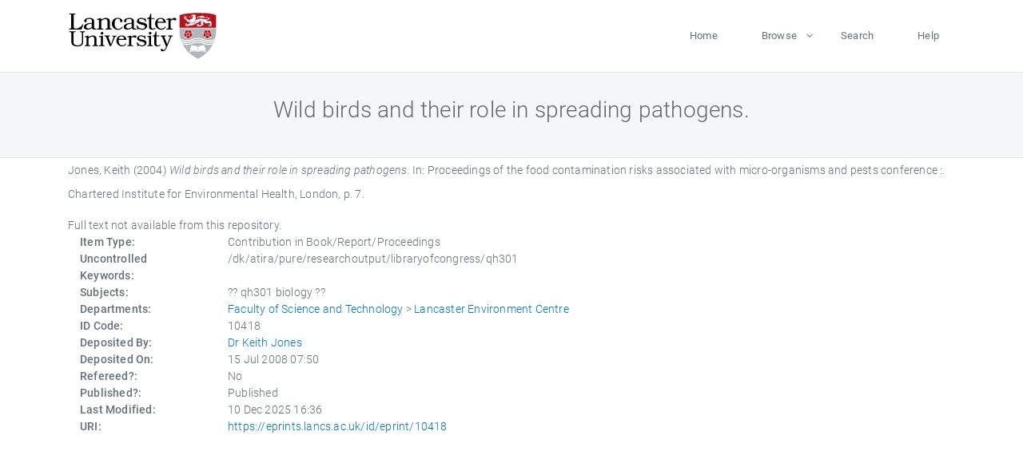

--- FILE ---
content_type: text/html; charset=utf-8
request_url: https://eprints.lancs.ac.uk/id/eprint/10418/
body_size: 4327
content:
<!DOCTYPE html>
<html xmlns="http://www.w3.org/1999/xhtml" lang="en">
  <head>
    <meta charset="utf-8" />
    <title> Wild birds and their role in spreading pathogens.  - Lancaster EPrints</title>
    
    
    
    <!-- Google Tag Manager -->
<!--
    <script>(function(w,d,s,l,i){w[l]=w[l]||[];w[l].push({'gtm.start':
    new Date().getTime(),event:'gtm.js'});var f=d.getElementsByTagName(s)[0],
    j=d.createElement(s),dl=l!='dataLayer'?'&amp;l='+l:'';j.async=true;j.src=
    'https://www.googletagmanager.com/gtm.js?id='+i+dl;f.parentNode.insertBefore(j,f);
    })(window,document,'script','dataLayer','GTM-MDLDXCK7');</script>
-->
    <!-- End Google Tag Manager -->
  
    <meta charset="utf-8" />
    <meta name="viewport" content="width=device-width, initial-scale=1, shrink-to-fit=no" />
    <meta name="description" content="" />
    <meta name="author" content="" />
    <link rel="icon" href="/img/basic/favicon.ico" type="image/x-icon" />
    <style>
      .loader {
          position: fixed;
          left: 0;
          top: 0;
          width: 100%;
          height: 100%;
          background-color: #F5F8FA;
          z-index: 9998;
          text-align: center;
      }

      .plane-container {
          position: absolute;
          top: 50%;
          left: 50%;
      }
    </style>
  
    <meta content="10418" name="eprints.eprintid" />
<meta name="eprints.rev_number" content="65" />
<meta name="eprints.eprint_status" content="archive" />
<meta name="eprints.userid" content="654" />
<meta name="eprints.source" content="pure" />
<meta name="eprints.dir" content="disk0/00/01/04/18" />
<meta content="2008-07-15 07:50:06" name="eprints.datestamp" />
<meta content="2025-12-10 16:36:28" name="eprints.lastmod" />
<meta name="eprints.status_changed" content="2011-01-27 22:40:29" />
<meta content="book_section" name="eprints.type" />
<meta name="eprints.metadata_visibility" content="show" />
<meta content="Jones, Keith" name="eprints.creators_name" />
<meta name="eprints.title" content="Wild birds and their role in spreading pathogens." />
<meta name="eprints.ispublished" content="pub" />
<meta name="eprints.subjects" content="qh301 biology" />
<meta content="lec" name="eprints.divisions" />
<meta name="eprints.keywords" content="/dk/atira/pure/researchoutput/libraryofcongress/qh301" />
<meta name="eprints.date" content="2004-07" />
<meta name="eprints.date_type" content="published" />
<meta content="Chartered Institute for Environmental Health" name="eprints.publisher" />
<meta name="eprints.full_text_status" content="none" />
<meta content="London" name="eprints.place_of_pub" />
<meta content="7" name="eprints.pagerange" />
<meta content="FALSE" name="eprints.refereed" />
<meta name="eprints.book_title" content="Proceedings of the food contamination risks associated with micro-organisms and pests conference :" />
<meta name="eprints.hoa_date_pub" content="2004-07" />
<meta name="eprints.hoa_exclude" content="FALSE" />
<meta name="eprints.citation" content="  Jones, Keith  (2004) Wild birds and their role in spreading pathogens.   In:  Proceedings of the food contamination risks associated with micro-organisms and pests conference :.    Chartered Institute for Environmental Health, London, p. 7.      " />
<link href="http://purl.org/DC/elements/1.0/" rel="schema.DC" />
<meta content="https://eprints.lancs.ac.uk/id/eprint/10418/" name="DC.relation" />
<meta name="DC.title" content="Wild birds and their role in spreading pathogens." />
<meta name="DC.creator" content="Jones, Keith" />
<meta content="Chartered Institute for Environmental Health" name="DC.publisher" />
<meta content="2004-07" name="DC.date" />
<meta content="Contribution in Book/Report/Proceedings" name="DC.type" />
<meta name="DC.type" content="NonPeerReviewed" />
<meta content="  Jones, Keith  (2004) Wild birds and their role in spreading pathogens.   In:  Proceedings of the food contamination risks associated with micro-organisms and pests conference :.    Chartered Institute for Environmental Health, London, p. 7.      " name="DC.identifier" />
<link href="https://eprints.lancs.ac.uk/id/eprint/10418/" rel="canonical" />
<link href="https://eprints.lancs.ac.uk/cgi/export/eprint/10418/XML/lep-eprint-10418.xml" title="EP3 XML" rel="alternate" type="application/vnd.eprints.data+xml; charset=utf-8" />
<link title="MPEG-21 DIDL" rel="alternate" type="text/xml; charset=utf-8" href="https://eprints.lancs.ac.uk/cgi/export/eprint/10418/DIDL/lep-eprint-10418.xml" />
<link title="Dublin Core" rel="alternate" type="text/plain; charset=utf-8" href="https://eprints.lancs.ac.uk/cgi/export/eprint/10418/DC/lep-eprint-10418.txt" />
<link href="https://eprints.lancs.ac.uk/cgi/export/eprint/10418/RDFXML/lep-eprint-10418.rdf" rel="alternate" type="application/rdf+xml" title="RDF+XML" />
<link rel="alternate" type="text/n3" title="RDF+N3" href="https://eprints.lancs.ac.uk/cgi/export/eprint/10418/RDFN3/lep-eprint-10418.n3" />
<link href="https://eprints.lancs.ac.uk/cgi/export/eprint/10418/CSV/lep-eprint-10418.csv" type="text/csv; charset=utf-8" rel="alternate" title="Multiline CSV" />
<link title="JSON" type="application/json; charset=utf-8" rel="alternate" href="https://eprints.lancs.ac.uk/cgi/export/eprint/10418/JSON/lep-eprint-10418.js" />
<link title="Refer" rel="alternate" type="text/plain" href="https://eprints.lancs.ac.uk/cgi/export/eprint/10418/Refer/lep-eprint-10418.refer" />
<link href="https://eprints.lancs.ac.uk/cgi/export/eprint/10418/COinS/lep-eprint-10418.txt" type="text/plain; charset=utf-8" rel="alternate" title="OpenURL ContextObject in Span" />
<link title="ASCII Citation" type="text/plain; charset=utf-8" rel="alternate" href="https://eprints.lancs.ac.uk/cgi/export/eprint/10418/Text/lep-eprint-10418.txt" />
<link type="text/plain; charset=utf-8" rel="alternate" title="Simple Metadata" href="https://eprints.lancs.ac.uk/cgi/export/eprint/10418/Simple/lep-eprint-10418.txt" />
<link href="https://eprints.lancs.ac.uk/cgi/export/eprint/10418/RIOXX2/lep-eprint-10418.xml" title="RIOXX2 XML" type="text/xml; charset=utf-8" rel="alternate" />
<link href="https://eprints.lancs.ac.uk/cgi/export/eprint/10418/RIS/lep-eprint-10418.ris" title="Reference Manager" type="text/plain" rel="alternate" />
<link href="https://eprints.lancs.ac.uk/cgi/export/eprint/10418/MODS/lep-eprint-10418.xml" title="MODS" type="text/xml; charset=utf-8" rel="alternate" />
<link href="https://eprints.lancs.ac.uk/cgi/export/eprint/10418/METS/lep-eprint-10418.xml" type="text/xml; charset=utf-8" rel="alternate" title="METS" />
<link type="text/plain; charset=utf-8" rel="alternate" title="BibTeX" href="https://eprints.lancs.ac.uk/cgi/export/eprint/10418/BibTeX/lep-eprint-10418.bib" />
<link title="HTML Citation" type="text/html; charset=utf-8" rel="alternate" href="https://eprints.lancs.ac.uk/cgi/export/eprint/10418/HTML/lep-eprint-10418.html" />
<link href="https://eprints.lancs.ac.uk/cgi/export/eprint/10418/Atom/lep-eprint-10418.xml" type="application/atom+xml;charset=utf-8" rel="alternate" title="Atom" />
<link href="https://eprints.lancs.ac.uk/cgi/export/eprint/10418/RDFNT/lep-eprint-10418.nt" title="RDF+N-Triples" type="text/plain" rel="alternate" />
<link title="OpenURL ContextObject" rel="alternate" type="text/xml; charset=utf-8" href="https://eprints.lancs.ac.uk/cgi/export/eprint/10418/ContextObject/lep-eprint-10418.xml" />
<link href="https://eprints.lancs.ac.uk/cgi/export/eprint/10418/EndNote/lep-eprint-10418.enw" type="text/plain; charset=utf-8" rel="alternate" title="EndNote" />
<link rel="Top" href="https://eprints.lancs.ac.uk/" />
    <link rel="Sword" href="https://eprints.lancs.ac.uk/sword-app/servicedocument" />
    <link rel="SwordDeposit" href="https://eprints.lancs.ac.uk/id/contents" />
    <link type="text/html" rel="Search" href="https://eprints.lancs.ac.uk/cgi/search" />
    <link type="application/opensearchdescription+xml" rel="Search" href="https://eprints.lancs.ac.uk/cgi/opensearchdescription" title="Lancaster EPrints" />
    <script type="text/javascript">
// <![CDATA[
var eprints_http_root = "https://eprints.lancs.ac.uk";
var eprints_http_cgiroot = "https://eprints.lancs.ac.uk/cgi";
var eprints_oai_archive_id = "eprints.lancs.ac.uk";
var eprints_logged_in = false;
var eprints_logged_in_userid = 0;
var eprints_logged_in_username = "";
var eprints_logged_in_usertype = "";
// ]]></script>
    <style type="text/css">.ep_logged_in { display: none }</style>
    <link type="text/css" rel="stylesheet" href="/style/auto-3.4.5.css" />
    <script type="text/javascript" src="/javascript/auto-3.4.5.js">
//padder
</script>
    <link type="text/css" rel="stylesheet" href="/style/app.css" />
    <!--[if lte IE 6]>
        <link rel="stylesheet" type="text/css" href="/style/ie6.css" />
   <![endif]-->
    <meta content="EPrints 3.4.5" name="Generator" />
    <meta content="text/html; charset=UTF-8" http-equiv="Content-Type" />
    <meta content="en" http-equiv="Content-Language" />
    
    
    <script src="/js/app.js">// <!-- No script --></script>
  
  </head>
  <body>
    
      
    <!-- Google Tag Manager (noscript) -->
<!--
    <noscript><iframe src="https://www.googletagmanager.com/ns.html?id=GTM-MDLDXCK7"
	height="0" width="0" style="display:none;visibility:hidden"></iframe></noscript>
-->
    <!-- End Google Tag Manager (noscript) -->
  
      <!-- Pre loader -->
      <div id="loader" class="loader" role="region" aria-label="Page loading">
          <div class="plane-container">
              <div class="l-s-2 blink">LOADING</div>
          </div>
      </div>     
  
    <div id="app" class="paper-loading">

      

      
  <!--    <epc:pin ref="pagetop"/> -->
      
      <div class="invisible-links" role="navigation">
          <a href="#main_content">Skip to main content</a>
      </div>
  
      <nav class="mainnav navbar navbar-default justify-content-between">
          <div class="container relative">
              <a class="offcanvas dl-trigger paper-nav-toggle" data-toggle="offcanvas" aria-expanded="false" aria-label="Toggle navigation">
                  <i></i>
              </a>
              <a class="navbar-brand" href="https://www.lancaster.ac.uk">
                  <div class="logo"><div class="logo-wrapper">
                      <img class="d-inline-block align-top" style="height: 60px;" alt="Lancaster University homepage" src="https://www.lancaster.ac.uk/media/wdp/style-assets/images/logos/lu-logo.svg" />
                  </div></div>
              </a>
              <div class="paper_menu">
                  <div id="dl-menu" class="xv-menuwrapper responsive-menu">
                      <ul class="dl-menu align-items-center">
                          <li><a href="http://eprints.lancs.ac.uk">Home</a></li>
                          <li class="parent"><a href="#">Browse</a>
                              <ul class="lg-submenu">
                                  <li><a href="http://eprints.lancs.ac.uk/view/year/">By Year</a></li>
                                  <li><a href="http://eprints.lancs.ac.uk/view/subjects/">By Subject</a></li>
                                  <li><a href="http://eprints.lancs.ac.uk/view/divisions/">By Department</a></li>
                                  <!-- <li><a href="#project">By Project</a></li> -->
                              </ul>
                          </li>
                          <li><a href="https://eprints.lancs.ac.uk/cgi/search/advanced">Search</a></li>
                          <li><a href="http://eprints.lancs.ac.uk/help">Help</a></li>
                      </ul>
                  </div>
              </div>
          </div>
      </nav>
  

      <main class="page" id="main_content">
        <div class="search-section">
          <div class="container">
            <h1> Wild birds and their role in spreading pathogens. </h1>
          </div>
        </div>
        <div class="container">
          <div class="ep_summary_content"><div class="ep_summary_content_top"></div><div class="ep_summary_content_left"></div><div class="ep_summary_content_right"></div><div class="ep_summary_content_main">

  <p style="margin-bottom: 1em">
    


    <span class="person_name">Jones, Keith</span>
  

(2004)

<em>Wild birds and their role in spreading pathogens.</em>


    
      In:  
      Proceedings of the food contamination risks associated with micro-organisms and pests conference :.
    
    
    
    Chartered Institute for Environmental Health, London, p. 7.
    
  


  



  </p>

  

  

    
      Full text not available from this repository.
      
    
  
    

  

  

  

  <div class="container">
    <div class="row">
      <div class="col-2 field-label" id="label-type">Item Type:</div>
      <div class="col-10 field-value" aria-labelledby="label-type">
        Contribution in Book/Report/Proceedings
        
        
        
      </div>
    </div>
    
    
      
    
      
    
      
    
      
        <div class="row">
          <div class="col-2 field-label" id="label-keywords">Uncontrolled Keywords:</div>
          <div class="col-10 field-value" aria-labelledby="label-keywords">/dk/atira/pure/researchoutput/libraryofcongress/qh301</div>
        </div>
      
    
      
        <div class="row">
          <div class="col-2 field-label" id="label-subjects">Subjects:</div>
          <div class="col-10 field-value" aria-labelledby="label-subjects">?? qh301 biology ??</div>
        </div>
      
    
      
        <div class="row">
          <div class="col-2 field-label" id="label-divisions">Departments:</div>
          <div class="col-10 field-value" aria-labelledby="label-divisions"><a href="https://eprints.lancs.ac.uk/view/divisions/fas/">Faculty of Science and Technology</a> &gt; <a href="https://eprints.lancs.ac.uk/view/divisions/lec/">Lancaster Environment Centre</a></div>
        </div>
      
    
      
        <div class="row">
          <div class="col-2 field-label" id="label-eprintid">ID Code:</div>
          <div class="col-10 field-value" aria-labelledby="label-eprintid">10418</div>
        </div>
      
    
      
    
      
        <div class="row">
          <div class="col-2 field-label" id="label-userid">Deposited By:</div>
          <div class="col-10 field-value" aria-labelledby="label-userid">

<a href="https://eprints.lancs.ac.uk/cgi/users/home?screen=User::View&amp;userid=654"><span class="ep_name_citation"><span class="person_name">Dr Keith Jones</span></span></a>

</div>
        </div>
      
    
      
        <div class="row">
          <div class="col-2 field-label" id="label-datestamp">Deposited On:</div>
          <div class="col-10 field-value" aria-labelledby="label-datestamp">15 Jul 2008 07:50</div>
        </div>
      
    
      
        <div class="row">
          <div class="col-2 field-label" id="label-refereed">Refereed?:</div>
          <div class="col-10 field-value" aria-labelledby="label-refereed">No</div>
        </div>
      
    
      
        <div class="row">
          <div class="col-2 field-label" id="label-ispublished">Published?:</div>
          <div class="col-10 field-value" aria-labelledby="label-ispublished">Published</div>
        </div>
      
    
      
        <div class="row">
          <div class="col-2 field-label" id="label-lastmod">Last Modified:</div>
          <div class="col-10 field-value" aria-labelledby="label-lastmod">10 Dec 2025 16:36</div>
        </div>
      
    
    <div class="row">
      <div class="col-2 field-label" id="label-uri">URI:</div>
      <div class="col-10 field-value" aria-labelledby="label-uri"><a href="https://eprints.lancs.ac.uk/id/eprint/10418">https://eprints.lancs.ac.uk/id/eprint/10418</a></div>
    </div>
  </div>

  
  

<!--
  <epc:if test="!$flags{preview}">
    <epc:phrase ref="summary_page:actions"/>
    <div class="container ep_summary_page_actions">
    <epc:foreach expr="action_list('eprint_summary_page_actions',$item)" iterator="action">
      <div class="row">
        <div class="col-2"><epc:print expr="$action.action_icon()" /></div>
        <div class="col-10"><epc:print expr="$action.action_title()" /></div>
      </div>
    </epc:foreach>
    </div>
  </epc:if>
-->

</div><div class="ep_summary_content_bottom"></div><div class="ep_summary_content_after"></div></div>
        </div>
      </main>

      
      <footer>
          <div class="container">
              <div class="row" style="justify-content: space-between;">
                  <div class=" col-lg-4 col-xl-6 col-12 responsive-phone footer-library"><a href="https://www.lancaster.ac.uk/library" class="">
                      <div class="logo"><div class="logo-wrapper">
                          <img src="https://www.lancaster.ac.uk/media/wdp/style-assets/images/library/library-logo.svg" style="height: 60px" alt="Lancaster University Library homepage" />
                          <span class="circle"></span>
                      </div></div>
                  </a>
                  </div>
                  <div class="col-xl-3 responsive-phone">
                      <div class="h6">Links</div>
                      <ul class="footer-links">
                          <li><a href="https://www.eprints.org/uk/index.php/eprints-software/">EPrints</a></li>
                          <li><a href="http://eprints.lancs.ac.uk/help">FAQ</a></li>
                          <li><a href="https://www.lancaster.ac.uk/privacy/">Privacy Policy</a></li>
                      </ul>
                  </div>
                  <div class="col-6 col-md-12 col-12 col-xl-3 responsive-phone">
                      <div class="h6">Connect via Social Media</div>
                      <ul class="social">
                          <li class="facebook"><a href="https://en-gb.facebook.com/LancasterUniversityLibrary/" aria-label="Facebook"><span class="icon icon-facebook"></span></a>
                          </li>
                          <li class="twitter"><a href="https://twitter.com/LancasterUniLib" aria-label="Twitter"><span class="icon icon-twitter"></span></a>
                          </li>
                      </ul>
                      <div class="copyrights">
                          <p>© 2020 Lancaster University Library</p>
                      </div>
                  </div>
              </div>
          </div>
      </footer>
  

    </div>
  </body>
</html>